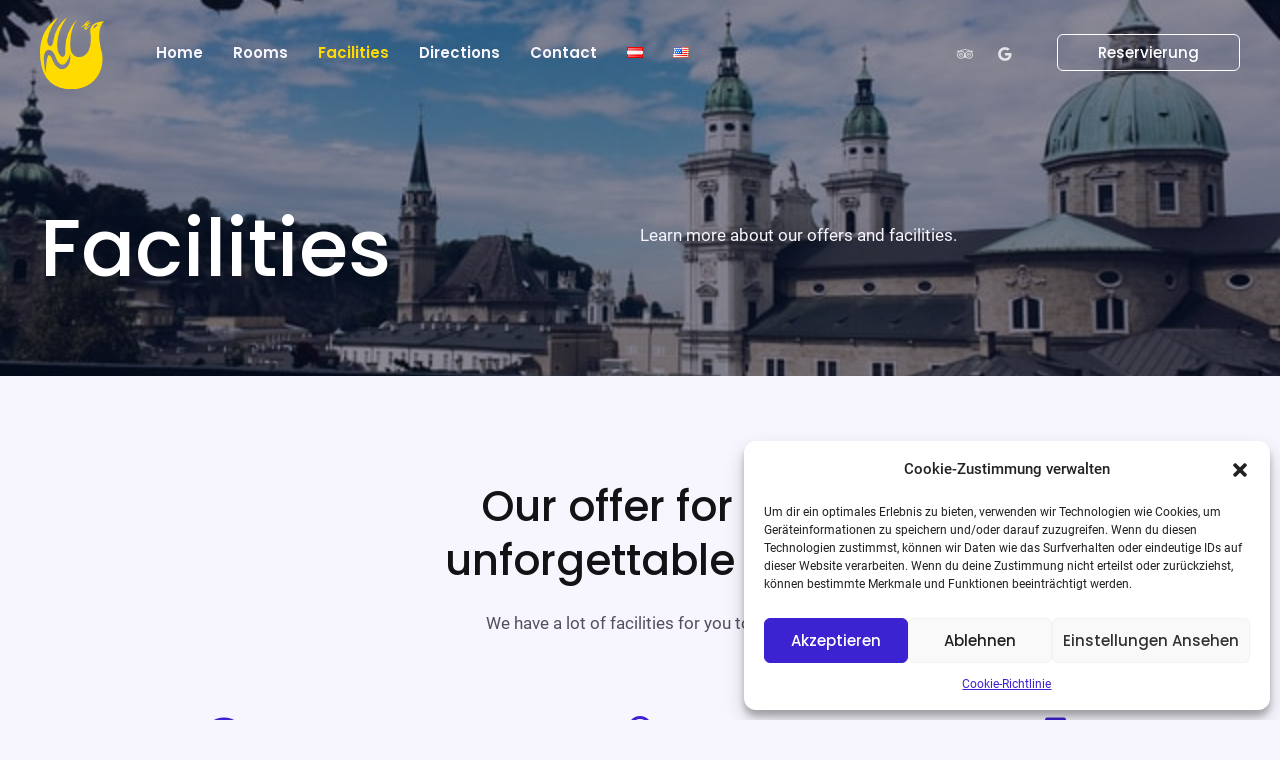

--- FILE ---
content_type: text/css; charset=utf-8
request_url: https://www.vogelweiderhof.at/wp-content/uploads/elementor/css/post-1537.css?ver=1701444593
body_size: 2055
content:
.elementor-1537 .elementor-element.elementor-element-96624e6:not(.elementor-motion-effects-element-type-background), .elementor-1537 .elementor-element.elementor-element-96624e6 > .elementor-motion-effects-container > .elementor-motion-effects-layer{background-image:url("https://www.vogelweiderhof.at/wp-content/uploads/2022/05/reiseuhu-CwYuyDiZB38-unsplash-1.jpg");background-position:0px -149px;background-repeat:no-repeat;background-size:cover;}.elementor-1537 .elementor-element.elementor-element-96624e6 > .elementor-background-overlay{background-color:#52505E;opacity:0.64;mix-blend-mode:multiply;transition:background 0.3s, border-radius 0.3s, opacity 0.3s;}.elementor-1537 .elementor-element.elementor-element-96624e6{transition:background 0.3s, border 0.3s, border-radius 0.3s, box-shadow 0.3s;padding:200px 40px 80px 40px;}.elementor-1537 .elementor-element.elementor-element-47cebf3 .elementor-heading-title{color:#FFFFFF;}.elementor-1537 .elementor-element.elementor-element-61b90cd > .elementor-element-populated{padding:20px 96px 0px 0px;}.elementor-1537 .elementor-element.elementor-element-3881983{color:#F7F6FE;}.elementor-1537 .elementor-element.elementor-element-3881983 > .elementor-widget-container{margin:0px 0px -16px 0px;}.elementor-1537 .elementor-element.elementor-element-b7affd8{padding:104px 40px 104px 40px;}.elementor-1537 .elementor-element.elementor-element-816540a{text-align:center;}.elementor-1537 .elementor-element.elementor-element-816540a > .elementor-widget-container{padding:0% 28% 0% 28%;}.elementor-1537 .elementor-element.elementor-element-bd138c8{text-align:center;}.elementor-1537 .elementor-element.elementor-element-bd138c8 > .elementor-widget-container{padding:0% 24% 0% 24%;}.elementor-1537 .elementor-element.elementor-element-d3637af{margin-top:24px;margin-bottom:0px;}.elementor-1537 .elementor-element.elementor-element-812f870 > .elementor-element-populated{padding:0px 32px 0px 0px;}.elementor-1537 .elementor-element.elementor-element-96521c6.elementor-view-stacked .elementor-icon{background-color:var( --e-global-color-astglobalcolor8 );fill:var( --e-global-color-astglobalcolor0 );color:var( --e-global-color-astglobalcolor0 );}.elementor-1537 .elementor-element.elementor-element-96521c6.elementor-view-framed .elementor-icon, .elementor-1537 .elementor-element.elementor-element-96521c6.elementor-view-default .elementor-icon{fill:var( --e-global-color-astglobalcolor8 );color:var( --e-global-color-astglobalcolor8 );border-color:var( --e-global-color-astglobalcolor8 );}.elementor-1537 .elementor-element.elementor-element-96521c6.elementor-view-framed .elementor-icon{background-color:var( --e-global-color-astglobalcolor0 );}.elementor-1537 .elementor-element.elementor-element-96521c6{--icon-box-icon-margin:16px;}.elementor-1537 .elementor-element.elementor-element-96521c6 .elementor-icon{font-size:24px;padding:16px;border-radius:8px 8px 8px 8px;}.elementor-1537 .elementor-element.elementor-element-96521c6 .elementor-icon-box-title{margin-bottom:8px;}.elementor-1537 .elementor-element.elementor-element-803cd9a > .elementor-element-populated{padding:0px 16px 0px 16px;}.elementor-1537 .elementor-element.elementor-element-166418e.elementor-view-stacked .elementor-icon{background-color:var( --e-global-color-astglobalcolor8 );fill:var( --e-global-color-astglobalcolor0 );color:var( --e-global-color-astglobalcolor0 );}.elementor-1537 .elementor-element.elementor-element-166418e.elementor-view-framed .elementor-icon, .elementor-1537 .elementor-element.elementor-element-166418e.elementor-view-default .elementor-icon{fill:var( --e-global-color-astglobalcolor8 );color:var( --e-global-color-astglobalcolor8 );border-color:var( --e-global-color-astglobalcolor8 );}.elementor-1537 .elementor-element.elementor-element-166418e.elementor-view-framed .elementor-icon{background-color:var( --e-global-color-astglobalcolor0 );}.elementor-1537 .elementor-element.elementor-element-166418e{--icon-box-icon-margin:16px;}.elementor-1537 .elementor-element.elementor-element-166418e .elementor-icon{font-size:24px;padding:16px;border-radius:8px 8px 8px 8px;}.elementor-1537 .elementor-element.elementor-element-166418e .elementor-icon-box-title{margin-bottom:8px;}.elementor-1537 .elementor-element.elementor-element-ccde4f3 > .elementor-element-populated{padding:0px 0px 0px 32px;}.elementor-1537 .elementor-element.elementor-element-487dc4f.elementor-view-stacked .elementor-icon{background-color:var( --e-global-color-astglobalcolor8 );fill:var( --e-global-color-astglobalcolor0 );color:var( --e-global-color-astglobalcolor0 );}.elementor-1537 .elementor-element.elementor-element-487dc4f.elementor-view-framed .elementor-icon, .elementor-1537 .elementor-element.elementor-element-487dc4f.elementor-view-default .elementor-icon{fill:var( --e-global-color-astglobalcolor8 );color:var( --e-global-color-astglobalcolor8 );border-color:var( --e-global-color-astglobalcolor8 );}.elementor-1537 .elementor-element.elementor-element-487dc4f.elementor-view-framed .elementor-icon{background-color:var( --e-global-color-astglobalcolor0 );}.elementor-1537 .elementor-element.elementor-element-487dc4f{--icon-box-icon-margin:16px;}.elementor-1537 .elementor-element.elementor-element-487dc4f .elementor-icon{font-size:24px;padding:16px;border-radius:8px 8px 8px 8px;}.elementor-1537 .elementor-element.elementor-element-487dc4f .elementor-icon-box-title{margin-bottom:8px;}.elementor-1537 .elementor-element.elementor-element-4a2d687{margin-top:64px;margin-bottom:0px;}.elementor-1537 .elementor-element.elementor-element-1391709 > .elementor-element-populated{padding:0px 32px 0px 0px;}.elementor-1537 .elementor-element.elementor-element-9ef43f8.elementor-view-stacked .elementor-icon{background-color:var( --e-global-color-astglobalcolor8 );fill:var( --e-global-color-astglobalcolor0 );color:var( --e-global-color-astglobalcolor0 );}.elementor-1537 .elementor-element.elementor-element-9ef43f8.elementor-view-framed .elementor-icon, .elementor-1537 .elementor-element.elementor-element-9ef43f8.elementor-view-default .elementor-icon{fill:var( --e-global-color-astglobalcolor8 );color:var( --e-global-color-astglobalcolor8 );border-color:var( --e-global-color-astglobalcolor8 );}.elementor-1537 .elementor-element.elementor-element-9ef43f8.elementor-view-framed .elementor-icon{background-color:var( --e-global-color-astglobalcolor0 );}.elementor-1537 .elementor-element.elementor-element-9ef43f8{--icon-box-icon-margin:16px;}.elementor-1537 .elementor-element.elementor-element-9ef43f8 .elementor-icon{font-size:24px;padding:16px;border-radius:8px 8px 8px 8px;}.elementor-1537 .elementor-element.elementor-element-9ef43f8 .elementor-icon-box-title{margin-bottom:8px;}.elementor-1537 .elementor-element.elementor-element-9797be3 > .elementor-element-populated{padding:0px 16px 0px 16px;}.elementor-1537 .elementor-element.elementor-element-91bf453.elementor-view-stacked .elementor-icon{background-color:var( --e-global-color-astglobalcolor8 );fill:var( --e-global-color-astglobalcolor0 );color:var( --e-global-color-astglobalcolor0 );}.elementor-1537 .elementor-element.elementor-element-91bf453.elementor-view-framed .elementor-icon, .elementor-1537 .elementor-element.elementor-element-91bf453.elementor-view-default .elementor-icon{fill:var( --e-global-color-astglobalcolor8 );color:var( --e-global-color-astglobalcolor8 );border-color:var( --e-global-color-astglobalcolor8 );}.elementor-1537 .elementor-element.elementor-element-91bf453.elementor-view-framed .elementor-icon{background-color:var( --e-global-color-astglobalcolor0 );}.elementor-1537 .elementor-element.elementor-element-91bf453{--icon-box-icon-margin:16px;}.elementor-1537 .elementor-element.elementor-element-91bf453 .elementor-icon{font-size:24px;padding:16px;border-radius:8px 8px 8px 8px;}.elementor-1537 .elementor-element.elementor-element-91bf453 .elementor-icon-box-title{margin-bottom:8px;}.elementor-1537 .elementor-element.elementor-element-13d42a2 > .elementor-element-populated{padding:0px 0px 0px 32px;}.elementor-1537 .elementor-element.elementor-element-2ec5576.elementor-view-stacked .elementor-icon{background-color:var( --e-global-color-astglobalcolor8 );fill:var( --e-global-color-astglobalcolor0 );color:var( --e-global-color-astglobalcolor0 );}.elementor-1537 .elementor-element.elementor-element-2ec5576.elementor-view-framed .elementor-icon, .elementor-1537 .elementor-element.elementor-element-2ec5576.elementor-view-default .elementor-icon{fill:var( --e-global-color-astglobalcolor8 );color:var( --e-global-color-astglobalcolor8 );border-color:var( --e-global-color-astglobalcolor8 );}.elementor-1537 .elementor-element.elementor-element-2ec5576.elementor-view-framed .elementor-icon{background-color:var( --e-global-color-astglobalcolor0 );}.elementor-1537 .elementor-element.elementor-element-2ec5576{--icon-box-icon-margin:16px;}.elementor-1537 .elementor-element.elementor-element-2ec5576 .elementor-icon{font-size:24px;padding:16px;border-radius:8px 8px 8px 8px;}.elementor-1537 .elementor-element.elementor-element-2ec5576 .elementor-icon-box-title{margin-bottom:8px;}.elementor-1537 .elementor-element.elementor-element-f3cc51a{margin-top:64px;margin-bottom:0px;}.elementor-1537 .elementor-element.elementor-element-394e83f > .elementor-element-populated{padding:0px 32px 0px 0px;}.elementor-1537 .elementor-element.elementor-element-18f227a.elementor-view-stacked .elementor-icon{background-color:var( --e-global-color-astglobalcolor8 );fill:var( --e-global-color-astglobalcolor0 );color:var( --e-global-color-astglobalcolor0 );}.elementor-1537 .elementor-element.elementor-element-18f227a.elementor-view-framed .elementor-icon, .elementor-1537 .elementor-element.elementor-element-18f227a.elementor-view-default .elementor-icon{fill:var( --e-global-color-astglobalcolor8 );color:var( --e-global-color-astglobalcolor8 );border-color:var( --e-global-color-astglobalcolor8 );}.elementor-1537 .elementor-element.elementor-element-18f227a.elementor-view-framed .elementor-icon{background-color:var( --e-global-color-astglobalcolor0 );}.elementor-1537 .elementor-element.elementor-element-18f227a{--icon-box-icon-margin:16px;}.elementor-1537 .elementor-element.elementor-element-18f227a .elementor-icon{font-size:24px;padding:16px;border-radius:8px 8px 8px 8px;}.elementor-1537 .elementor-element.elementor-element-18f227a .elementor-icon-box-title{margin-bottom:8px;}.elementor-1537 .elementor-element.elementor-element-c2226fc > .elementor-element-populated{padding:0px 16px 0px 16px;}.elementor-1537 .elementor-element.elementor-element-2fedede.elementor-view-stacked .elementor-icon{background-color:var( --e-global-color-astglobalcolor8 );fill:var( --e-global-color-astglobalcolor0 );color:var( --e-global-color-astglobalcolor0 );}.elementor-1537 .elementor-element.elementor-element-2fedede.elementor-view-framed .elementor-icon, .elementor-1537 .elementor-element.elementor-element-2fedede.elementor-view-default .elementor-icon{fill:var( --e-global-color-astglobalcolor8 );color:var( --e-global-color-astglobalcolor8 );border-color:var( --e-global-color-astglobalcolor8 );}.elementor-1537 .elementor-element.elementor-element-2fedede.elementor-view-framed .elementor-icon{background-color:var( --e-global-color-astglobalcolor0 );}.elementor-1537 .elementor-element.elementor-element-2fedede{--icon-box-icon-margin:16px;}.elementor-1537 .elementor-element.elementor-element-2fedede .elementor-icon{font-size:24px;padding:16px;border-radius:8px 8px 8px 8px;}.elementor-1537 .elementor-element.elementor-element-2fedede .elementor-icon-box-title{margin-bottom:8px;}.elementor-1537 .elementor-element.elementor-element-b5742ab > .elementor-element-populated{padding:0px 0px 0px 32px;}.elementor-1537 .elementor-element.elementor-element-464864a.elementor-view-stacked .elementor-icon{background-color:var( --e-global-color-astglobalcolor8 );fill:var( --e-global-color-astglobalcolor0 );color:var( --e-global-color-astglobalcolor0 );}.elementor-1537 .elementor-element.elementor-element-464864a.elementor-view-framed .elementor-icon, .elementor-1537 .elementor-element.elementor-element-464864a.elementor-view-default .elementor-icon{fill:var( --e-global-color-astglobalcolor8 );color:var( --e-global-color-astglobalcolor8 );border-color:var( --e-global-color-astglobalcolor8 );}.elementor-1537 .elementor-element.elementor-element-464864a.elementor-view-framed .elementor-icon{background-color:var( --e-global-color-astglobalcolor0 );}.elementor-1537 .elementor-element.elementor-element-464864a{--icon-box-icon-margin:16px;}.elementor-1537 .elementor-element.elementor-element-464864a .elementor-icon{font-size:24px;padding:16px;border-radius:8px 8px 8px 8px;}.elementor-1537 .elementor-element.elementor-element-464864a .elementor-icon-box-title{margin-bottom:8px;}.elementor-1537 .elementor-element.elementor-element-b89f301{margin-top:64px;margin-bottom:0px;}.elementor-1537 .elementor-element.elementor-element-deaafd2 > .elementor-element-populated{padding:0px 32px 0px 0px;}.elementor-1537 .elementor-element.elementor-element-b3d27fa.elementor-view-stacked .elementor-icon{background-color:var( --e-global-color-astglobalcolor8 );fill:var( --e-global-color-astglobalcolor0 );color:var( --e-global-color-astglobalcolor0 );}.elementor-1537 .elementor-element.elementor-element-b3d27fa.elementor-view-framed .elementor-icon, .elementor-1537 .elementor-element.elementor-element-b3d27fa.elementor-view-default .elementor-icon{fill:var( --e-global-color-astglobalcolor8 );color:var( --e-global-color-astglobalcolor8 );border-color:var( --e-global-color-astglobalcolor8 );}.elementor-1537 .elementor-element.elementor-element-b3d27fa.elementor-view-framed .elementor-icon{background-color:var( --e-global-color-astglobalcolor0 );}.elementor-1537 .elementor-element.elementor-element-b3d27fa{--icon-box-icon-margin:16px;}.elementor-1537 .elementor-element.elementor-element-b3d27fa .elementor-icon{font-size:24px;padding:16px;border-radius:8px 8px 8px 8px;}.elementor-1537 .elementor-element.elementor-element-b3d27fa .elementor-icon-box-title{margin-bottom:8px;}.elementor-1537 .elementor-element.elementor-element-c119955 > .elementor-element-populated{padding:0px 16px 0px 16px;}.elementor-1537 .elementor-element.elementor-element-5d00e85.elementor-view-stacked .elementor-icon{background-color:var( --e-global-color-astglobalcolor8 );fill:var( --e-global-color-astglobalcolor0 );color:var( --e-global-color-astglobalcolor0 );}.elementor-1537 .elementor-element.elementor-element-5d00e85.elementor-view-framed .elementor-icon, .elementor-1537 .elementor-element.elementor-element-5d00e85.elementor-view-default .elementor-icon{fill:var( --e-global-color-astglobalcolor8 );color:var( --e-global-color-astglobalcolor8 );border-color:var( --e-global-color-astglobalcolor8 );}.elementor-1537 .elementor-element.elementor-element-5d00e85.elementor-view-framed .elementor-icon{background-color:var( --e-global-color-astglobalcolor0 );}.elementor-1537 .elementor-element.elementor-element-5d00e85{--icon-box-icon-margin:16px;}.elementor-1537 .elementor-element.elementor-element-5d00e85 .elementor-icon{font-size:24px;padding:16px;border-radius:8px 8px 8px 8px;}.elementor-1537 .elementor-element.elementor-element-5d00e85 .elementor-icon-box-title{margin-bottom:8px;}.elementor-1537 .elementor-element.elementor-element-5cc7f38 > .elementor-element-populated{padding:0px 0px 0px 32px;}.elementor-1537 .elementor-element.elementor-element-847e005.elementor-view-stacked .elementor-icon{background-color:var( --e-global-color-astglobalcolor8 );fill:var( --e-global-color-astglobalcolor0 );color:var( --e-global-color-astglobalcolor0 );}.elementor-1537 .elementor-element.elementor-element-847e005.elementor-view-framed .elementor-icon, .elementor-1537 .elementor-element.elementor-element-847e005.elementor-view-default .elementor-icon{fill:var( --e-global-color-astglobalcolor8 );color:var( --e-global-color-astglobalcolor8 );border-color:var( --e-global-color-astglobalcolor8 );}.elementor-1537 .elementor-element.elementor-element-847e005.elementor-view-framed .elementor-icon{background-color:var( --e-global-color-astglobalcolor0 );}.elementor-1537 .elementor-element.elementor-element-847e005{--icon-box-icon-margin:16px;}.elementor-1537 .elementor-element.elementor-element-847e005 .elementor-icon{font-size:24px;padding:16px;border-radius:8px 8px 8px 8px;}.elementor-1537 .elementor-element.elementor-element-847e005 .elementor-icon-box-title{margin-bottom:8px;}.elementor-1537 .elementor-element.elementor-element-2283d6c2:not(.elementor-motion-effects-element-type-background), .elementor-1537 .elementor-element.elementor-element-2283d6c2 > .elementor-motion-effects-container > .elementor-motion-effects-layer{background-color:var( --e-global-color-astglobalcolor8 );}.elementor-1537 .elementor-element.elementor-element-2283d6c2{transition:background 0.3s, border 0.3s, border-radius 0.3s, box-shadow 0.3s;padding:104px 40px 104px 40px;}.elementor-1537 .elementor-element.elementor-element-2283d6c2 > .elementor-background-overlay{transition:background 0.3s, border-radius 0.3s, opacity 0.3s;}.elementor-1537 .elementor-element.elementor-element-56a1a0cd{margin-top:24px;margin-bottom:0px;}.elementor-1537 .elementor-element.elementor-element-5ebaa040 > .elementor-element-populated{padding:0px 40px 0px 0px;}.elementor-1537 .elementor-element.elementor-element-225b0dfc.elementor-view-stacked .elementor-icon{background-color:var( --e-global-color-astglobalcolor0 );}.elementor-1537 .elementor-element.elementor-element-225b0dfc.elementor-view-framed .elementor-icon, .elementor-1537 .elementor-element.elementor-element-225b0dfc.elementor-view-default .elementor-icon{fill:var( --e-global-color-astglobalcolor0 );color:var( --e-global-color-astglobalcolor0 );border-color:var( --e-global-color-astglobalcolor0 );}.elementor-1537 .elementor-element.elementor-element-225b0dfc{--icon-box-icon-margin:16px;}.elementor-1537 .elementor-element.elementor-element-225b0dfc .elementor-icon{font-size:24px;}.elementor-1537 .elementor-element.elementor-element-225b0dfc .elementor-icon-box-title{margin-bottom:8px;}.elementor-1537 .elementor-element.elementor-element-225b0dfc .elementor-icon-box-title, .elementor-1537 .elementor-element.elementor-element-225b0dfc .elementor-icon-box-title a{text-transform:uppercase;letter-spacing:1px;}.elementor-1537 .elementor-element.elementor-element-1b42eef8 > .elementor-widget-wrap > .elementor-widget:not(.elementor-widget__width-auto):not(.elementor-widget__width-initial):not(:last-child):not(.elementor-absolute){margin-bottom:32px;}.elementor-1537 .elementor-element.elementor-element-1b42eef8 > .elementor-element-populated{padding:0px 0px 0px 48px;}.elementor-1537 .elementor-element.elementor-element-45f80dd4.elementor-view-stacked .elementor-icon{background-color:var( --e-global-color-astglobalcolor0 );}.elementor-1537 .elementor-element.elementor-element-45f80dd4.elementor-view-framed .elementor-icon, .elementor-1537 .elementor-element.elementor-element-45f80dd4.elementor-view-default .elementor-icon{fill:var( --e-global-color-astglobalcolor0 );color:var( --e-global-color-astglobalcolor0 );border-color:var( --e-global-color-astglobalcolor0 );}.elementor-1537 .elementor-element.elementor-element-45f80dd4{--icon-box-icon-margin:16px;}.elementor-1537 .elementor-element.elementor-element-45f80dd4 .elementor-icon{font-size:24px;}.elementor-1537 .elementor-element.elementor-element-45f80dd4 .elementor-icon-box-title{margin-bottom:8px;}.elementor-1537 .elementor-element.elementor-element-45f80dd4 .elementor-icon-box-title, .elementor-1537 .elementor-element.elementor-element-45f80dd4 .elementor-icon-box-title a{text-transform:uppercase;letter-spacing:1px;}.elementor-1537 .elementor-element.elementor-element-17cf6f5d.elementor-view-stacked .elementor-icon{background-color:var( --e-global-color-astglobalcolor0 );}.elementor-1537 .elementor-element.elementor-element-17cf6f5d.elementor-view-framed .elementor-icon, .elementor-1537 .elementor-element.elementor-element-17cf6f5d.elementor-view-default .elementor-icon{fill:var( --e-global-color-astglobalcolor0 );color:var( --e-global-color-astglobalcolor0 );border-color:var( --e-global-color-astglobalcolor0 );}.elementor-1537 .elementor-element.elementor-element-17cf6f5d{--icon-box-icon-margin:16px;}.elementor-1537 .elementor-element.elementor-element-17cf6f5d .elementor-icon{font-size:24px;}.elementor-1537 .elementor-element.elementor-element-17cf6f5d .elementor-icon-box-title{margin-bottom:8px;}.elementor-1537 .elementor-element.elementor-element-17cf6f5d .elementor-icon-box-title, .elementor-1537 .elementor-element.elementor-element-17cf6f5d .elementor-icon-box-title a{text-transform:uppercase;letter-spacing:1px;}.elementor-1537 .elementor-element.elementor-element-14ef9d8c > .elementor-widget-wrap > .elementor-widget:not(.elementor-widget__width-auto):not(.elementor-widget__width-initial):not(:last-child):not(.elementor-absolute){margin-bottom:32px;}.elementor-1537 .elementor-element.elementor-element-14ef9d8c > .elementor-element-populated{padding:0px 0px 0px 48px;}.elementor-1537 .elementor-element.elementor-element-294af94.elementor-view-stacked .elementor-icon{background-color:var( --e-global-color-astglobalcolor0 );}.elementor-1537 .elementor-element.elementor-element-294af94.elementor-view-framed .elementor-icon, .elementor-1537 .elementor-element.elementor-element-294af94.elementor-view-default .elementor-icon{fill:var( --e-global-color-astglobalcolor0 );color:var( --e-global-color-astglobalcolor0 );border-color:var( --e-global-color-astglobalcolor0 );}.elementor-1537 .elementor-element.elementor-element-294af94{--icon-box-icon-margin:16px;}.elementor-1537 .elementor-element.elementor-element-294af94 .elementor-icon{font-size:24px;}.elementor-1537 .elementor-element.elementor-element-294af94 .elementor-icon-box-title{margin-bottom:8px;}.elementor-1537 .elementor-element.elementor-element-294af94 .elementor-icon-box-title, .elementor-1537 .elementor-element.elementor-element-294af94 .elementor-icon-box-title a{text-transform:uppercase;letter-spacing:1px;}.elementor-1537 .elementor-element.elementor-element-18984bbe.elementor-view-stacked .elementor-icon{background-color:var( --e-global-color-astglobalcolor0 );}.elementor-1537 .elementor-element.elementor-element-18984bbe.elementor-view-framed .elementor-icon, .elementor-1537 .elementor-element.elementor-element-18984bbe.elementor-view-default .elementor-icon{fill:var( --e-global-color-astglobalcolor0 );color:var( --e-global-color-astglobalcolor0 );border-color:var( --e-global-color-astglobalcolor0 );}.elementor-1537 .elementor-element.elementor-element-18984bbe{--icon-box-icon-margin:16px;}.elementor-1537 .elementor-element.elementor-element-18984bbe .elementor-icon{font-size:24px;}.elementor-1537 .elementor-element.elementor-element-18984bbe .elementor-icon-box-title{margin-bottom:8px;}.elementor-1537 .elementor-element.elementor-element-18984bbe .elementor-icon-box-title, .elementor-1537 .elementor-element.elementor-element-18984bbe .elementor-icon-box-title a{text-transform:uppercase;letter-spacing:1px;}.elementor-1537 .elementor-element.elementor-element-4a979f87 > .elementor-widget-wrap > .elementor-widget:not(.elementor-widget__width-auto):not(.elementor-widget__width-initial):not(:last-child):not(.elementor-absolute){margin-bottom:32px;}.elementor-1537 .elementor-element.elementor-element-4a979f87 > .elementor-element-populated{padding:0px 0px 0px 48px;}.elementor-1537 .elementor-element.elementor-element-59221473.elementor-view-stacked .elementor-icon{background-color:var( --e-global-color-astglobalcolor0 );}.elementor-1537 .elementor-element.elementor-element-59221473.elementor-view-framed .elementor-icon, .elementor-1537 .elementor-element.elementor-element-59221473.elementor-view-default .elementor-icon{fill:var( --e-global-color-astglobalcolor0 );color:var( --e-global-color-astglobalcolor0 );border-color:var( --e-global-color-astglobalcolor0 );}.elementor-1537 .elementor-element.elementor-element-59221473{--icon-box-icon-margin:16px;}.elementor-1537 .elementor-element.elementor-element-59221473 .elementor-icon{font-size:24px;}.elementor-1537 .elementor-element.elementor-element-59221473 .elementor-icon-box-title{margin-bottom:8px;}.elementor-1537 .elementor-element.elementor-element-59221473 .elementor-icon-box-title, .elementor-1537 .elementor-element.elementor-element-59221473 .elementor-icon-box-title a{text-transform:uppercase;letter-spacing:1px;}.elementor-1537 .elementor-element.elementor-element-54dcee3c.elementor-view-stacked .elementor-icon{background-color:var( --e-global-color-astglobalcolor0 );}.elementor-1537 .elementor-element.elementor-element-54dcee3c.elementor-view-framed .elementor-icon, .elementor-1537 .elementor-element.elementor-element-54dcee3c.elementor-view-default .elementor-icon{fill:var( --e-global-color-astglobalcolor0 );color:var( --e-global-color-astglobalcolor0 );border-color:var( --e-global-color-astglobalcolor0 );}.elementor-1537 .elementor-element.elementor-element-54dcee3c{--icon-box-icon-margin:16px;}.elementor-1537 .elementor-element.elementor-element-54dcee3c .elementor-icon{font-size:24px;}.elementor-1537 .elementor-element.elementor-element-54dcee3c .elementor-icon-box-title{margin-bottom:8px;}.elementor-1537 .elementor-element.elementor-element-54dcee3c .elementor-icon-box-title, .elementor-1537 .elementor-element.elementor-element-54dcee3c .elementor-icon-box-title a{text-transform:uppercase;letter-spacing:1px;}@media(max-width:1024px) and (min-width:768px){.elementor-1537 .elementor-element.elementor-element-5ebaa040{width:100%;}.elementor-1537 .elementor-element.elementor-element-1b42eef8{width:33.33%;}.elementor-1537 .elementor-element.elementor-element-14ef9d8c{width:33.33%;}.elementor-1537 .elementor-element.elementor-element-4a979f87{width:33.33%;}}@media(max-width:1024px){.elementor-1537 .elementor-element.elementor-element-96624e6:not(.elementor-motion-effects-element-type-background), .elementor-1537 .elementor-element.elementor-element-96624e6 > .elementor-motion-effects-container > .elementor-motion-effects-layer{background-position:0px 0px;}.elementor-1537 .elementor-element.elementor-element-96624e6{padding:144px 40px 48px 40px;}.elementor-1537 .elementor-element.elementor-element-61b90cd > .elementor-element-populated{padding:16px 0px 0px 0px;}.elementor-1537 .elementor-element.elementor-element-816540a > .elementor-widget-container{padding:0% 25% 0% 25%;}.elementor-1537 .elementor-element.elementor-element-bd138c8 > .elementor-widget-container{padding:0px 64px 0px 64px;}.elementor-1537 .elementor-element.elementor-element-2283d6c2{padding:80px 40px 80px 40px;}.elementor-1537 .elementor-element.elementor-element-5ebaa040 > .elementor-element-populated{padding:0px 48px 32px 0px;}.elementor-1537 .elementor-element.elementor-element-1b42eef8 > .elementor-element-populated{padding:0px 0px 0px 0px;}.elementor-1537 .elementor-element.elementor-element-14ef9d8c > .elementor-element-populated{padding:0px 0px 0px 0px;}.elementor-1537 .elementor-element.elementor-element-4a979f87 > .elementor-element-populated{padding:0px 0px 0px 0px;}}@media(max-width:767px){.elementor-1537 .elementor-element.elementor-element-96624e6:not(.elementor-motion-effects-element-type-background), .elementor-1537 .elementor-element.elementor-element-96624e6 > .elementor-motion-effects-container > .elementor-motion-effects-layer{background-position:0px 0px;}.elementor-1537 .elementor-element.elementor-element-96624e6{padding:124px 24px 48px 24px;}.elementor-1537 .elementor-element.elementor-element-47cebf3{text-align:center;}.elementor-1537 .elementor-element.elementor-element-3881983{text-align:center;}.elementor-1537 .elementor-element.elementor-element-b7affd8{padding:64px 24px 64px 24px;}.elementor-1537 .elementor-element.elementor-element-816540a > .elementor-widget-container{padding:0px 0px 0px 0px;}.elementor-1537 .elementor-element.elementor-element-bd138c8 > .elementor-widget-container{padding:0px 0px 0px 0px;}.elementor-1537 .elementor-element.elementor-element-812f870 > .elementor-element-populated{padding:0px 0px 48px 0px;}.elementor-1537 .elementor-element.elementor-element-803cd9a > .elementor-element-populated{padding:0px 0px 48px 0px;}.elementor-1537 .elementor-element.elementor-element-ccde4f3 > .elementor-element-populated{padding:0px 0px 0px 0px;}.elementor-1537 .elementor-element.elementor-element-4a2d687{margin-top:48px;margin-bottom:0px;}.elementor-1537 .elementor-element.elementor-element-1391709 > .elementor-element-populated{padding:0px 0px 48px 0px;}.elementor-1537 .elementor-element.elementor-element-9797be3 > .elementor-element-populated{padding:0px 0px 48px 0px;}.elementor-1537 .elementor-element.elementor-element-13d42a2 > .elementor-element-populated{padding:0px 0px 0px 0px;}.elementor-1537 .elementor-element.elementor-element-f3cc51a{margin-top:48px;margin-bottom:0px;}.elementor-1537 .elementor-element.elementor-element-394e83f > .elementor-element-populated{padding:0px 0px 48px 0px;}.elementor-1537 .elementor-element.elementor-element-c2226fc > .elementor-element-populated{padding:0px 0px 48px 0px;}.elementor-1537 .elementor-element.elementor-element-b5742ab > .elementor-element-populated{padding:0px 0px 0px 0px;}.elementor-1537 .elementor-element.elementor-element-b89f301{margin-top:48px;margin-bottom:0px;}.elementor-1537 .elementor-element.elementor-element-deaafd2 > .elementor-element-populated{padding:0px 0px 48px 0px;}.elementor-1537 .elementor-element.elementor-element-c119955 > .elementor-element-populated{padding:0px 0px 48px 0px;}.elementor-1537 .elementor-element.elementor-element-5cc7f38 > .elementor-element-populated{padding:0px 0px 0px 0px;}.elementor-1537 .elementor-element.elementor-element-2283d6c2{padding:64px 24px 64px 24px;}.elementor-1537 .elementor-element.elementor-element-5ebaa040 > .elementor-element-populated{padding:0px 0px 48px 0px;}.elementor-1537 .elementor-element.elementor-element-225b0dfc .elementor-icon-box-wrapper{text-align:left;}.elementor-1537 .elementor-element.elementor-element-225b0dfc{--icon-box-icon-margin:8px;}.elementor-1537 .elementor-element.elementor-element-1b42eef8{width:50%;}.elementor-1537 .elementor-element.elementor-element-45f80dd4 .elementor-icon-box-wrapper{text-align:left;}.elementor-1537 .elementor-element.elementor-element-45f80dd4{--icon-box-icon-margin:8px;}.elementor-1537 .elementor-element.elementor-element-17cf6f5d .elementor-icon-box-wrapper{text-align:left;}.elementor-1537 .elementor-element.elementor-element-17cf6f5d{--icon-box-icon-margin:8px;}.elementor-1537 .elementor-element.elementor-element-14ef9d8c{width:50%;}.elementor-1537 .elementor-element.elementor-element-294af94 .elementor-icon-box-wrapper{text-align:left;}.elementor-1537 .elementor-element.elementor-element-294af94{--icon-box-icon-margin:8px;}.elementor-1537 .elementor-element.elementor-element-18984bbe .elementor-icon-box-wrapper{text-align:left;}.elementor-1537 .elementor-element.elementor-element-18984bbe{--icon-box-icon-margin:8px;}.elementor-1537 .elementor-element.elementor-element-4a979f87{width:100%;}.elementor-1537 .elementor-element.elementor-element-4a979f87 > .elementor-element-populated{padding:32px 0px 0px 0px;}.elementor-1537 .elementor-element.elementor-element-59221473 .elementor-icon-box-wrapper{text-align:left;}.elementor-1537 .elementor-element.elementor-element-59221473{--icon-box-icon-margin:8px;width:var( --container-widget-width, 50% );max-width:50%;--container-widget-width:50%;--container-widget-flex-grow:0;}.elementor-1537 .elementor-element.elementor-element-54dcee3c .elementor-icon-box-wrapper{text-align:left;}.elementor-1537 .elementor-element.elementor-element-54dcee3c{--icon-box-icon-margin:8px;width:var( --container-widget-width, 50% );max-width:50%;--container-widget-width:50%;--container-widget-flex-grow:0;}}

--- FILE ---
content_type: image/svg+xml
request_url: https://www.vogelweiderhof.at/wp-content/uploads/2022/05/Vogel.LOGO_.svg
body_size: 575
content:
<svg id="Layer_1" data-name="Layer 1" xmlns="http://www.w3.org/2000/svg" viewBox="0 0 254.87 285.26"><defs><style>.cls-1{fill:#ffdb00;}</style></defs><path class="cls-1" d="M204.85,297.79c-15.06,51.06-41.4,55.28-57,12.74-15.55-44-51.23-38.48-47.42,13.88a250.94,250.94,0,0,0,7,47.13l3.67-41.3q7-54.14,24.85-6.27C163,384.38,214.11,354.37,204.85,297.79ZM297,196.42q9.94-3.13,18.57-14.07a10.73,10.73,0,0,0-10.27.45C298.67,188,298.16,192.61,297,196.42Zm-64.66-35.56q-33.45,52-25,118.8c8.49,38,52.11,40.95,72.27,2.91q11-23,7.16-62.18Q275.88,172.32,340,168.47q-33.79,32.4-7.61,127.1c11,72.27-33.94,139.75-122.85,141.17Q83.15,434.35,85.16,282.57c3.36-62.63,33.61-105.06,72.27-129.32q-34.52,41.38-43,88.37c-2.68,23.62,18.13,37.59,22.82,8.75q8.61-61.59,55.72-98.89-45.09,65.28-38.47,123c5.13,38,30.87,46.09,31.75,14.33Q180.84,216.07,232.36,160.86Z" transform="translate(-85.13 -151.48)"/><path class="cls-1" d="M283.34,165.59q-11.1.39-20,12.73-6.92,10.68-15.86,12.57,8.77,3.39,15.55-6.16c3.46-4.59,7.05-1.65,3.17,1.82-9.26,11.35-2.18,17.38,2.54,14.32,3-1.07,9.4-10.45,19.25-17.67q-6,.45-15.2,8.63c-6.55,7.16-8.89,4.7-2.83-2.12q12.78-14.07,17.88-17.86c-3-.07-4.87-.78-9.49,3.05-6.08,5.75-8.58,5.28-5.37.49A45.28,45.28,0,0,1,283.34,165.59Z" transform="translate(-85.13 -151.48)"/></svg>